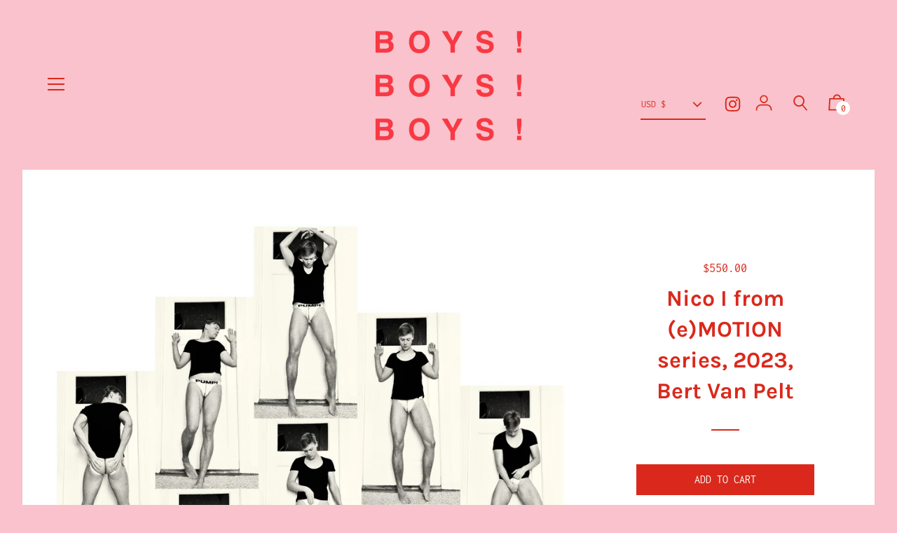

--- FILE ---
content_type: text/html; charset=utf-8
request_url: https://boysboysboys.org/products/nico-ii-from-emotion-series-2023-bert-van-pelt?view=item
body_size: 551
content:

<div class="hc-extract">
<!-- /snippets/product-grid-item.liquid -->




































<div class="grid__item mt4 lg--one-quarter one-half sm--one-half md--one-half mt4 text-align--center product-grid-item">

  

  <a href="/products/nico-ii-from-emotion-series-2023-bert-van-pelt" class="grid__image relative">
    
    
      
      
<div id="ProductImageWrapper-32530559336692" class="resp-img-wrapper js">
        <div style="padding-top:112.78079008520527%;">
          <img id="ProductImage-32530559336692"
               class="resp-img product__img lazyload"
               src="//boysboysboys.org/cdn/shop/files/NicoIIfrom_e_MOTIONseries_BertVanPelt_100x.jpg?v=1692372781"
               data-src="//boysboysboys.org/cdn/shop/files/NicoIIfrom_e_MOTIONseries_BertVanPelt_{width}x.jpg?v=1692372781"
               data-widths="[180, 360, 470, 600, 750, 940, 1080, 1296, 1512, 1728, 2048]"
               data-aspectratio="0.8866758241758241"
               data-sizes="auto"
               alt="Nico II from (e)MOTION series, 2023, Bert Van Pelt">
        </div>
      </div>
    
    <noscript>
      <img src="//boysboysboys.org/cdn/shop/files/NicoIIfrom_e_MOTIONseries_BertVanPelt_large.jpg?v=1692372781" alt="Nico II from (e)MOTION series, 2023, Bert Van Pelt" class="product__img">
    </noscript>
    
  </a>

  
  <p class="h6 font-size--m md--font-size--ml f--title">
    <a href="/products/nico-ii-from-emotion-series-2023-bert-van-pelt">Nico II from (e)MOTION series, 2023, Bert Van Pelt</a>
  </p>
  <p class="color--shop-accent font-size--sm  t--meta f--main m0">
    

      
        
          
          $550.00
          
        
      

      

      
  </p>

  <p class="color--shop-accent font-size--xs  t--meta f--main m0" data-unit-price-wrapper>
      <span data-unit-price></span>
      <span>/</span>
      <span data-unit-price-measurement-reference-value></span>
      <span data-unit-price-measurement-reference-unit></span>
  </p>
 
  <div class="tipo-auction-collection" data-id="8182021652724">
</div>
<script type="text/javascript">
  window.Tipo = window.Tipo || {}
  Tipo.Auction = Tipo.Auction || {}
  Tipo.Auction.Collections = typeof Tipo.Auction.Collections !== 'undefined' ? Tipo.Auction.Collections : []
  Tipo.Auction.Collections.push({
            "id":8182021652724,
            "title":"Nico II from (e)MOTION series, 2023, Bert Van Pelt",
            "handle":"nico-ii-from-emotion-series-2023-bert-van-pelt",
            "price":"55000",
            "featured_image":"files/NicoIIfrom_e_MOTIONseries_BertVanPelt.jpg",
            "url":"/products/nico-ii-from-emotion-series-2023-bert-van-pelt",
            "collections":[160944029747,265269182647,160048316467],
            "images":[{"id":39929485328628,
            "src":"\/\/boysboysboys.org\/cdn\/shop\/files\/NicoIIfrom_e_MOTIONseries_BertVanPelt.jpg?v=1692372781"}],
            "first_available_variant":{"id":44097147076852},
            "available":true,
            "variants":[{
                    "id":44097147076852,
                    "title":"Default Title",
                    "name":"null",
                    "price":55000,
                    "available":true,
                    "sku":"",
                    "inventory_quantity":1}]
        });
</script>
</div>

</div>

--- FILE ---
content_type: text/html; charset=utf-8
request_url: https://boysboysboys.org/products/anteo-from-burning-series-2017-bert-van-pelt?view=item
body_size: -86
content:

<div class="hc-extract">
<!-- /snippets/product-grid-item.liquid -->




































<div class="grid__item mt4 lg--one-quarter one-half sm--one-half md--one-half mt4 text-align--center product-grid-item">

  

  <a href="/products/anteo-from-burning-series-2017-bert-van-pelt" class="grid__image relative">
    
    
      
      
<div id="ProductImageWrapper-21406101143735" class="resp-img-wrapper js">
        <div style="padding-top:134.7528517110266%;">
          <img id="ProductImage-21406101143735"
               class="resp-img product__img lazyload"
               src="//boysboysboys.org/cdn/shop/products/AnteofromBURNINGseries_web__BertVanPelt_100x.jpg?v=1620983554"
               data-src="//boysboysboys.org/cdn/shop/products/AnteofromBURNINGseries_web__BertVanPelt_{width}x.jpg?v=1620983554"
               data-widths="[180, 360, 470, 600, 750, 940, 1080, 1296, 1512, 1728, 2048]"
               data-aspectratio="0.7420993227990971"
               data-sizes="auto"
               alt="Anteo from Burning series, 2017, Bert Van Pelt">
        </div>
      </div>
    
    <noscript>
      <img src="//boysboysboys.org/cdn/shop/products/AnteofromBURNINGseries_web__BertVanPelt_large.jpg?v=1620983554" alt="Anteo from Burning series, 2017, Bert Van Pelt" class="product__img">
    </noscript>
    
  </a>

  
  <p class="h6 font-size--m md--font-size--ml f--title">
    <a href="/products/anteo-from-burning-series-2017-bert-van-pelt">Anteo from Burning series, 2017, Bert Van Pelt</a>
  </p>
  <p class="color--shop-accent font-size--sm  t--meta f--main m0">
    

      
        
          
          $600.00
          
        
      

      

      
  </p>

  <p class="color--shop-accent font-size--xs  t--meta f--main m0" data-unit-price-wrapper>
      <span data-unit-price></span>
      <span>/</span>
      <span data-unit-price-measurement-reference-value></span>
      <span data-unit-price-measurement-reference-unit></span>
  </p>
 
  <div class="tipo-auction-collection" data-id="6757186109623">
</div>
<script type="text/javascript">
  window.Tipo = window.Tipo || {}
  Tipo.Auction = Tipo.Auction || {}
  Tipo.Auction.Collections = typeof Tipo.Auction.Collections !== 'undefined' ? Tipo.Auction.Collections : []
  Tipo.Auction.Collections.push({
            "id":6757186109623,
            "title":"Anteo from Burning series, 2017, Bert Van Pelt",
            "handle":"anteo-from-burning-series-2017-bert-van-pelt",
            "price":"60000",
            "featured_image":"products/AnteofromBURNINGseries_web__BertVanPelt.jpg",
            "url":"/products/anteo-from-burning-series-2017-bert-van-pelt",
            "collections":[160944029747,265269182647],
            "images":[{"id":29073594417335,
            "src":"\/\/boysboysboys.org\/cdn\/shop\/products\/AnteofromBURNINGseries_web__BertVanPelt.jpg?v=1620983554"}],
            "first_available_variant":{"id":39798612623543},
            "available":true,
            "variants":[{
                    "id":39798612623543,
                    "title":"Default Title",
                    "name":"null",
                    "price":60000,
                    "available":true,
                    "sku":"",
                    "inventory_quantity":1}]
        });
</script>
</div>

</div>

--- FILE ---
content_type: text/html; charset=utf-8
request_url: https://boysboysboys.org/products/sebastien-iii-from-emotion-series-2021-bert-van-pelt?view=item
body_size: 577
content:

<div class="hc-extract">
<!-- /snippets/product-grid-item.liquid -->




































<div class="grid__item mt4 lg--one-quarter one-half sm--one-half md--one-half mt4 text-align--center product-grid-item">

  

  <a href="/products/sebastien-iii-from-emotion-series-2021-bert-van-pelt" class="grid__image relative">
    
    
      
      
<div id="ProductImageWrapper-32530584043764" class="resp-img-wrapper js">
        <div style="padding-top:75.02645502645503%;">
          <img id="ProductImage-32530584043764"
               class="resp-img product__img lazyload"
               src="//boysboysboys.org/cdn/shop/files/SebastienIIIfrom_e_MOTIONseries_BertVanPelt_100x.jpg?v=1692373137"
               data-src="//boysboysboys.org/cdn/shop/files/SebastienIIIfrom_e_MOTIONseries_BertVanPelt_{width}x.jpg?v=1692373137"
               data-widths="[180, 360, 470, 600, 750, 940, 1080, 1296, 1512, 1728, 2048]"
               data-aspectratio="1.3328631875881523"
               data-sizes="auto"
               alt="Sébastien III from (e)MOTION series, 2021, Bert Van Pelt">
        </div>
      </div>
    
    <noscript>
      <img src="//boysboysboys.org/cdn/shop/files/SebastienIIIfrom_e_MOTIONseries_BertVanPelt_large.jpg?v=1692373137" alt="Sébastien III from (e)MOTION series, 2021, Bert Van Pelt" class="product__img">
    </noscript>
    
  </a>

  
  <p class="h6 font-size--m md--font-size--ml f--title">
    <a href="/products/sebastien-iii-from-emotion-series-2021-bert-van-pelt">Sébastien III from (e)MOTION series, 2021, Bert Van Pelt</a>
  </p>
  <p class="color--shop-accent font-size--sm  t--meta f--main m0">
    

      
        
          
          $400.00
          
        
      

      

      
  </p>

  <p class="color--shop-accent font-size--xs  t--meta f--main m0" data-unit-price-wrapper>
      <span data-unit-price></span>
      <span>/</span>
      <span data-unit-price-measurement-reference-value></span>
      <span data-unit-price-measurement-reference-unit></span>
  </p>
 
  <div class="tipo-auction-collection" data-id="8182023192820">
</div>
<script type="text/javascript">
  window.Tipo = window.Tipo || {}
  Tipo.Auction = Tipo.Auction || {}
  Tipo.Auction.Collections = typeof Tipo.Auction.Collections !== 'undefined' ? Tipo.Auction.Collections : []
  Tipo.Auction.Collections.push({
            "id":8182023192820,
            "title":"Sébastien III from (e)MOTION series, 2021, Bert Van Pelt",
            "handle":"sebastien-iii-from-emotion-series-2021-bert-van-pelt",
            "price":"40000",
            "featured_image":"files/SebastienIIIfrom_e_MOTIONseries_BertVanPelt.jpg",
            "url":"/products/sebastien-iii-from-emotion-series-2021-bert-van-pelt",
            "collections":[160944029747,265269182647,160048316467],
            "images":[{"id":39929510002932,
            "src":"\/\/boysboysboys.org\/cdn\/shop\/files\/SebastienIIIfrom_e_MOTIONseries_BertVanPelt.jpg?v=1692373137"}],
            "first_available_variant":{"id":44097149796596},
            "available":true,
            "variants":[{
                    "id":44097149796596,
                    "title":"Default Title",
                    "name":"null",
                    "price":40000,
                    "available":true,
                    "sku":"",
                    "inventory_quantity":1}]
        });
</script>
</div>

</div>

--- FILE ---
content_type: text/html; charset=utf-8
request_url: https://boysboysboys.org/products/rebirth-2018-bert-van-pelt?view=item
body_size: -98
content:

<div class="hc-extract">
<!-- /snippets/product-grid-item.liquid -->




































<div class="grid__item mt4 lg--one-quarter one-half sm--one-half md--one-half mt4 text-align--center product-grid-item">

  

  <a href="/products/rebirth-2018-bert-van-pelt" class="grid__image relative">
    
    
      
      
<div id="ProductImageWrapper-21423698378935" class="resp-img-wrapper js">
        <div style="padding-top:134.7528517110266%;">
          <img id="ProductImage-21423698378935"
               class="resp-img product__img lazyload"
               src="//boysboysboys.org/cdn/shop/products/Rebirth_web__BertVanPelt_100x.jpg?v=1621105168"
               data-src="//boysboysboys.org/cdn/shop/products/Rebirth_web__BertVanPelt_{width}x.jpg?v=1621105168"
               data-widths="[180, 360, 470, 600, 750, 940, 1080, 1296, 1512, 1728, 2048]"
               data-aspectratio="0.7420993227990971"
               data-sizes="auto"
               alt="Rebirth, 2018, Bert Van Pelt">
        </div>
      </div>
    
    <noscript>
      <img src="//boysboysboys.org/cdn/shop/products/Rebirth_web__BertVanPelt_large.jpg?v=1621105168" alt="Rebirth, 2018, Bert Van Pelt" class="product__img">
    </noscript>
    
  </a>

  
  <p class="h6 font-size--m md--font-size--ml f--title">
    <a href="/products/rebirth-2018-bert-van-pelt">Rebirth, 2018, Bert Van Pelt</a>
  </p>
  <p class="color--shop-accent font-size--sm  t--meta f--main m0">
    

      
        
          
          $600.00
          
        
      

      

      
  </p>

  <p class="color--shop-accent font-size--xs  t--meta f--main m0" data-unit-price-wrapper>
      <span data-unit-price></span>
      <span>/</span>
      <span data-unit-price-measurement-reference-value></span>
      <span data-unit-price-measurement-reference-unit></span>
  </p>
 
  <div class="tipo-auction-collection" data-id="6757169758391">
</div>
<script type="text/javascript">
  window.Tipo = window.Tipo || {}
  Tipo.Auction = Tipo.Auction || {}
  Tipo.Auction.Collections = typeof Tipo.Auction.Collections !== 'undefined' ? Tipo.Auction.Collections : []
  Tipo.Auction.Collections.push({
            "id":6757169758391,
            "title":"Rebirth, 2018, Bert Van Pelt",
            "handle":"rebirth-2018-bert-van-pelt",
            "price":"60000",
            "featured_image":"products/Rebirth_web__BertVanPelt.jpg",
            "url":"/products/rebirth-2018-bert-van-pelt",
            "collections":[160944029747,265269182647],
            "images":[{"id":29090967748791,
            "src":"\/\/boysboysboys.org\/cdn\/shop\/products\/Rebirth_web__BertVanPelt.jpg?v=1621105168"}],
            "first_available_variant":{"id":39798592372919},
            "available":true,
            "variants":[{
                    "id":39798592372919,
                    "title":"Default Title",
                    "name":"null",
                    "price":60000,
                    "available":true,
                    "sku":"",
                    "inventory_quantity":1}]
        });
</script>
</div>

</div>

--- FILE ---
content_type: text/javascript; charset=utf-8
request_url: https://boysboysboys.org/products/nico-i-from-emotion-series-2023-bert-van-pelt.js
body_size: 317
content:
{"id":8182020931828,"title":"Nico I from (e)MOTION series, 2023, Bert Van Pelt","handle":"nico-i-from-emotion-series-2023-bert-van-pelt","description":"\u003cdiv class=\"p1\"\u003e\u003cspan class=\"s1\"\u003e\u003cb\u003e\u003cspan data-mce-fragment=\"1\"\u003e40cm x 36cm \u003c\/span\u003egiclee print\u003c\/b\u003e\u003c\/span\u003e\u003c\/div\u003e\n\u003cdiv class=\"p1\"\u003e\u003cspan class=\"s1\"\u003e\u003cb\u003eEdition of 12\u003c\/b\u003e\u003c\/span\u003e\u003c\/div\u003e\n\u003cdiv class=\"p1\"\u003e\u003cspan class=\"s1\"\u003e\u003cb\u003e\u003cspan data-mce-fragment=\"1\"\u003eComes with a Certificate of Authenticity signed by the artist\u003c\/span\u003e\u003c\/b\u003e\u003c\/span\u003e\u003c\/div\u003e\n\u003cdiv class=\"p1\"\u003e\u003cspan class=\"s1\"\u003e\u003cb\u003e\u003ci\u003eImage size on paper  3\u003cspan data-mce-fragment=\"1\"\u003e6cm x 32cm\u003c\/span\u003e\u003c\/i\u003e\u003c\/b\u003e\u003c\/span\u003e\u003c\/div\u003e","published_at":"2023-08-18T11:43:40-04:00","created_at":"2023-08-18T11:30:54-04:00","vendor":"BOYS BOYS BOYS ORG","type":"","tags":["Bert Van Pelt","Portrait","recommended_Bert-Van-Pelt"],"price":55000,"price_min":55000,"price_max":55000,"available":true,"price_varies":false,"compare_at_price":null,"compare_at_price_min":0,"compare_at_price_max":0,"compare_at_price_varies":false,"variants":[{"id":44097145176308,"title":"Default Title","option1":"Default Title","option2":null,"option3":null,"sku":null,"requires_shipping":true,"taxable":true,"featured_image":null,"available":true,"name":"Nico I from (e)MOTION series, 2023, Bert Van Pelt","public_title":null,"options":["Default Title"],"price":55000,"weight":0,"compare_at_price":null,"inventory_management":"shopify","barcode":null,"requires_selling_plan":false,"selling_plan_allocations":[]}],"images":["\/\/cdn.shopify.com\/s\/files\/1\/0259\/5687\/6339\/files\/NicoIfrom_e_MOTIONseries_BertVanPelt.jpg?v=1692372710"],"featured_image":"\/\/cdn.shopify.com\/s\/files\/1\/0259\/5687\/6339\/files\/NicoIfrom_e_MOTIONseries_BertVanPelt.jpg?v=1692372710","options":[{"name":"Title","position":1,"values":["Default Title"]}],"url":"\/products\/nico-i-from-emotion-series-2023-bert-van-pelt","media":[{"alt":null,"id":32530555175156,"position":1,"preview_image":{"aspect_ratio":0.886,"height":1457,"width":1291,"src":"https:\/\/cdn.shopify.com\/s\/files\/1\/0259\/5687\/6339\/files\/NicoIfrom_e_MOTIONseries_BertVanPelt.jpg?v=1692372710"},"aspect_ratio":0.886,"height":1457,"media_type":"image","src":"https:\/\/cdn.shopify.com\/s\/files\/1\/0259\/5687\/6339\/files\/NicoIfrom_e_MOTIONseries_BertVanPelt.jpg?v=1692372710","width":1291}],"requires_selling_plan":false,"selling_plan_groups":[]}